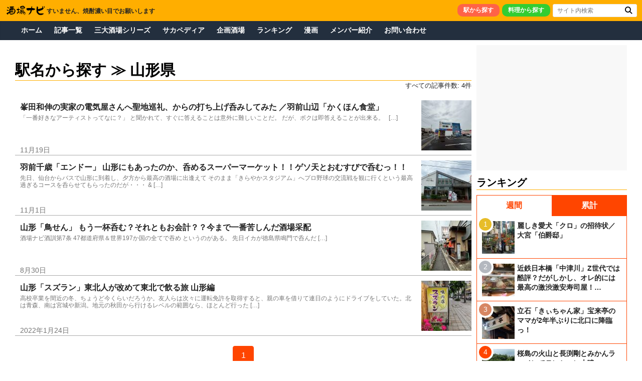

--- FILE ---
content_type: text/html; charset=UTF-8
request_url: https://saka-navi.com/archives/category/%E5%B1%B1%E5%BD%A2%E7%9C%8C
body_size: 23354
content:
<!DOCTYPE html>
<html lang="ja">
<head>
<meta charset="UTF-8" />
<meta name="viewport" content="width=device-width, initial-scale=1">
<link rel="profile" href="http://gmpg.org/xfn/11" />
<link rel="pingback" href="https://saka-navi.com/wp/xmlrpc.php" />
<link rel="icon" href="https://saka-navi.com/favicon-2025.ico" />
<meta name="robots" content="index, follow" />
<meta name="description" content="山形県の記事一覧" />
<title> 山形県で人気の記事 &#8211; 酒場ナビ</title>
    <script>
        var ajaxurl = 'https://saka-navi.com/wp/wp-admin/admin-ajax.php';
    </script>
<link rel="alternate" type="application/rss+xml" title="酒場ナビ &raquo; フィード" href="https://saka-navi.com/feed" />
<link rel="alternate" type="application/rss+xml" title="酒場ナビ &raquo; コメントフィード" href="https://saka-navi.com/comments/feed" />
<link rel="alternate" type="application/rss+xml" title="酒場ナビ &raquo; 山形県 カテゴリーのフィード" href="https://saka-navi.com/archives/category/%e5%b1%b1%e5%bd%a2%e7%9c%8c/feed" />
<link rel='stylesheet' id='enqueue_styles-css'  href='https://saka-navi.com/wp/wp-includes/css/style.min.css?ver=4.9.28' type='text/css' media='all' />
<link rel='stylesheet' id='colormag_style-css'  href='https://saka-navi.com/wp/wp-content/themes/colormag/style.css?ver=4.9.28' type='text/css' media='all' />
<script type='text/javascript' src='//ajax.googleapis.com/ajax/libs/jquery/1.12.4/jquery.min.js?ver=1.12.4'></script>
<script type='text/javascript' src='https://saka-navi.com/wp/wp-content/themes/colormag/js/colormag-custom.min.js?ver=4.9.28'></script>
<link rel='https://api.w.org/' href='https://saka-navi.com/wp-json/' />
        <style>
            @-webkit-keyframes bgslide {
                from {
                    background-position-x: 0;
                }
                to {
                    background-position-x: -200%;
                }
            }

            @keyframes bgslide {
                    from {
                        background-position-x: 0;
                    }
                    to {
                        background-position-x: -200%;
                    }
            }

            .wpp-widget-placeholder {
                margin: 0 auto;
                width: 60px;
                height: 3px;
                background: #dd3737;
                background: -webkit-gradient(linear, left top, right top, from(#dd3737), color-stop(10%, #571313), to(#dd3737));
                background: linear-gradient(90deg, #dd3737 0%, #571313 10%, #dd3737 100%);
                background-size: 200% auto;
                border-radius: 3px;
                -webkit-animation: bgslide 1s infinite linear;
                animation: bgslide 1s infinite linear;
            }
        </style>
        <link rel="icon" href="https://saka-navi.com/wp/wp-content/uploads/2024/12/saka-navi-logo-202412-50x50.png" sizes="32x32" />
<link rel="icon" href="https://saka-navi.com/wp/wp-content/uploads/2024/12/saka-navi-logo-202412.png" sizes="192x192" />
<link rel="apple-touch-icon-precomposed" href="https://saka-navi.com/wp/wp-content/uploads/2024/12/saka-navi-logo-202412.png" />
<meta name="msapplication-TileImage" content="https://saka-navi.com/wp/wp-content/uploads/2024/12/saka-navi-logo-202412.png" />
</head>
<body class="archive category category-1984  wide">
<div id="page" class="hfeed site">
	<header id="masthead" class="site-header clearfix">
		<div id="header-text-nav-container" class="clearfix">
						<div class="news-bar">
				<div class="clearfix">
					<div class="breaking-news">
	<img src="/wp/wp-content/uploads/2021/09/430x110_bk.png" alt="酒場ナビ" style="height: 20px; vertical-align: bottom;">
	<div style="display: inline-block; vertical-align: bottom;">すいません、焼酎濃い目でお願いします</div>
</div>
					<form action="https://saka-navi.com/" method="get" class="clearfix">
<div class="search-wrap">
      <ul class="headerBtn borderRadius10">
	<li><a href="/station" style="background-color: #ff6347;">駅から探す</a></li>
	<li><a href="/dish" style="background-color: #32cd32;">料理から探す</a></li>
   </ul>
      <div style="position: relative; float: left;">
      <input class="s field" name="s" type="text" placeholder="サイト内検索">
      <input class="s button" type="submit" value="&#xf002;">
   </div>
</div>
</form><!-- .searchform -->				</div>
			</div>
								<nav id="site-navigation" class="main-navigation clearfix" role="navigation">
								<div class="inner-wrap clearfix" style="padding: 0 0;">
					<h3 class="menu-toggle"></h3>
					<div class="menu-primary-container"><ul id="menu-desktop_page" class="menu"><li id="menu-item-12670" class="menu-item menu-item-type-custom menu-item-object-custom menu-item-home menu-item-12670"><a href="https://saka-navi.com/">ホーム</a></li>
<li id="menu-item-12671" class="menu-item menu-item-type-post_type menu-item-object-page menu-item-has-children menu-item-12671"><a href="https://saka-navi.com/article_list">記事一覧</a>
<ul class="sub-menu">
	<li id="menu-item-12672" class="menu-item menu-item-type-post_type menu-item-object-page menu-item-12672"><a href="https://saka-navi.com/article_list/standing">立ち飲み（角打ち）</a></li>
	<li id="menu-item-12674" class="menu-item menu-item-type-post_type menu-item-object-page menu-item-12674"><a href="https://saka-navi.com/article_list/morning">朝飲み</a></li>
	<li id="menu-item-12675" class="menu-item menu-item-type-post_type menu-item-object-page menu-item-12675"><a href="https://saka-navi.com/article_list/daytime">昼飲み</a></li>
	<li id="menu-item-34156" class="menu-item menu-item-type-post_type menu-item-object-page menu-item-34156"><a href="https://saka-navi.com/article_list/feature">特集</a></li>
	<li id="menu-item-31582" class="menu-item menu-item-type-post_type menu-item-object-page menu-item-31582"><a href="https://saka-navi.com/article_list/recent_changes">注目の記事</a></li>
</ul>
</li>
<li id="menu-item-12677" class="menu-item menu-item-type-post_type menu-item-object-page menu-item-12677"><a href="https://saka-navi.com/3-major-series">三大酒場シリーズ</a></li>
<li id="menu-item-24678" class="menu-item menu-item-type-post_type menu-item-object-page menu-item-24678"><a href="https://saka-navi.com/sakapedia">サカペディア</a></li>
<li id="menu-item-12686" class="menu-item menu-item-type-post_type menu-item-object-page menu-item-12686"><a href="https://saka-navi.com/planning">企画酒場</a></li>
<li id="menu-item-12698" class="menu-item menu-item-type-post_type menu-item-object-page menu-item-12698"><a href="https://saka-navi.com/ranking">ランキング</a></li>
<li id="menu-item-18138" class="menu-item menu-item-type-post_type menu-item-object-page menu-item-18138"><a href="https://saka-navi.com/sakanavi_monogatari">漫画</a></li>
<li id="menu-item-12696" class="menu-item menu-item-type-post_type menu-item-object-page menu-item-12696"><a href="https://saka-navi.com/member">メンバー紹介</a></li>
<li id="menu-item-12699" class="menu-item menu-item-type-post_type menu-item-object-page menu-item-12699"><a href="https://saka-navi.com/contact">お問い合わせ</a></li>
</ul></div>				</div>
			</nav>
		</div><!-- #header-text-nav-container -->
			</header>
	<div id="main" class="inner-wrap clearfix">
		
	
	<div id="primary">
		<div id="content" class="clearfix">
					<header class="page-header">
							<h1 id="heading01">駅名から探す ≫ 山形県</h1>
											</header><!-- .page-header -->

						<div class="result">すべての記事件数:  4件</div>			<ul class="clearfix">
											
		<li>
		<a href="https://saka-navi.com/archives/83342" title="峯田和伸の実家の電気屋さんへ聖地巡礼、からの打ち上げ呑みしてみた ／羽前山辺「かくほん食堂」">
			<div class="ListBoxwrap" style="height: 120px;">
				<div style="margin: 10px 0 10px 10px;">
					<div style="float: right; height: 100px; width: 100px; margin-left: 10px;">
											<img src="https://saka-navi.com/wp/wp-content/uploads/2025/07/0d232af5f69320f85b75291e60dede3f-100x100.jpg" class="attachment-image-100x100 size-image-100x100 wp-post-image"  />										</div>
					<dl>
						<dt>峯田和伸の実家の電気屋さんへ聖地巡礼、からの打ち上げ呑みしてみた ／羽前山辺「かくほん食堂」</dt>
						<div style="line-height: 1.2em; font-size: 12px;">   「一番好きなアーティストってなに？」  と聞かれて、すぐに答えることは意外に難しいことだ。   だが、ボクは即答えることが出来る。 &nbsp [&hellip;]</div>						<dd style="font-size:14px; position: absolute; left: 10px">11月19日</dd>					</dl>
				</div>
			</div>
		</a>
	</li>

											
		<li>
		<a href="https://saka-navi.com/archives/83234" title="羽前千歳「エンドー」 山形にもあったのか、呑めるスーパーマーケット！！ゲソ天とおむすびで呑むっ！！">
			<div class="ListBoxwrap" style="height: 120px;">
				<div style="margin: 10px 0 10px 10px;">
					<div style="float: right; height: 100px; width: 100px; margin-left: 10px;">
											<img src="https://saka-navi.com/wp/wp-content/uploads/2025/07/cc79b09ee6cc2ea396cfa261e53c9631-100x100.jpg" class="attachment-image-100x100 size-image-100x100 wp-post-image"  />										</div>
					<dl>
						<dt>羽前千歳「エンドー」 山形にもあったのか、呑めるスーパーマーケット！！ゲソ天とおむすびで呑むっ！！</dt>
						<div style="line-height: 1.2em; font-size: 12px;"> 先日、仙台からバスで山形に到着し、夕方から最高の酒場に出逢えて そのまま「きらやかスタジアム」へプロ野球の交流戦を観に行くという最高過ぎるコースを呑らせてもらったのだが・・・   & [&hellip;]</div>						<dd style="font-size:14px; position: absolute; left: 10px">11月1日</dd>					</dl>
				</div>
			</div>
		</a>
	</li>

											
		<li>
		<a href="https://saka-navi.com/archives/83300" title="山形「鳥せん」 もう一杯呑む？それともお会計？？今まで一番苦しんだ酒場采配">
			<div class="ListBoxwrap" style="height: 120px;">
				<div style="margin: 10px 0 10px 10px;">
					<div style="float: right; height: 100px; width: 100px; margin-left: 10px;">
											<img src="https://saka-navi.com/wp/wp-content/uploads/2025/07/3078abb70ecd4223bb923e150a150f44-100x100.jpg" class="attachment-image-100x100 size-image-100x100 wp-post-image"  />										</div>
					<dl>
						<dt>山形「鳥せん」 もう一杯呑む？それともお会計？？今まで一番苦しんだ酒場采配</dt>
						<div style="line-height: 1.2em; font-size: 12px;">  酒場ナビ酒訓第7条 47都道府県＆世界197か国の全てで吞め   というのがある。     先日イカが徳島県鳴門で呑んだ [&hellip;]</div>						<dd style="font-size:14px; position: absolute; left: 10px">8月30日</dd>					</dl>
				</div>
			</div>
		</a>
	</li>

											
		<li>
		<a href="https://saka-navi.com/archives/50981" title="山形「スズラン」東北人が改めて東北で飲る旅 山形編">
			<div class="ListBoxwrap" style="height: 120px;">
				<div style="margin: 10px 0 10px 10px;">
					<div style="float: right; height: 100px; width: 100px; margin-left: 10px;">
											<img src="https://saka-navi.com/wp/wp-content/uploads/2022/01/PXL_20210611_082008578-100x100.jpg" class="attachment-image-100x100 size-image-100x100 wp-post-image"  />										</div>
					<dl>
						<dt>山形「スズラン」東北人が改めて東北で飲る旅 山形編</dt>
						<div style="line-height: 1.2em; font-size: 12px;"> 高校卒業を間近の冬、ちょうど今くらいだろうか。友人らは次々に運転免許を取得すると、親の車を借りて連日のようにドライブをしていた。北は青森、南は宮城や新潟。地元の秋田から行けるレベルの範囲なら、ほとんど行った [&hellip;]</div>						<dd style="font-size:14px; position: absolute; left: 10px">2022年1月24日</dd>					</dl>
				</div>
			</div>
		</a>
	</li>

									
		<div class='wp-pagenavi' role='navigation'>
<span aria-current='page' class='current'>1</span>
</div>
										</ul>

			
		</div><!-- #content -->
	</div><!-- #primary -->

			<div id="secondary">
	<div id="side" class="clearfix">
					<div style="text-align:center;line-height:0">
<ins class="adsbygoogle"
     style="display:inline-block;width:300px;height:250px"
     data-ad-slot="2190974078"></ins>
<script>
(adsbygoogle = window.adsbygoogle || []).push({});
</script>
</div>
<h1 id="widgetHeading" style="margin-top: 10px;">ランキング</h1>
	<div style="border: 1px solid #ff4500; margin: 10px 0;">
		<ul class="tab">
			<li><a href="#tab1">週間</a></li>
			<li><a href="#tab2">累計</a></li>
		</ul>
	<div class="area" id="tab1">
		


<ul class="wpp-list">

			<li>
				<a href="https://saka-navi.com/archives/87261">
					<dl>
						<img src="https://saka-navi.com/wp/wp-content/uploads/wordpress-popular-posts/87261-featured-65x65.jpg" width="65" height="65" alt="" class="wpp-thumbnail wpp_featured wpp_cached_thumb" />
						<dt>麗しき愛犬「クロ」の招待状／大宮「伯爵邸」</dt>
					</dl>
				</a>
			</li>
			

			<li>
				<a href="https://saka-navi.com/archives/77198">
					<dl>
						<img src="https://saka-navi.com/wp/wp-content/uploads/wordpress-popular-posts/77198-featured-65x65.jpg" width="65" height="65" alt="" class="wpp-thumbnail wpp_featured wpp_cached_thumb" />
						<dt>近鉄日本橋「中津川」Z世代では酷評？だがしかし、オレ的には最高の激渋激安寿司屋！…</dt>
					</dl>
				</a>
			</li>
			

			<li>
				<a href="https://saka-navi.com/archives/87316">
					<dl>
						<img src="https://saka-navi.com/wp/wp-content/uploads/wordpress-popular-posts/87316-featured-65x65.jpg" width="65" height="65" alt="" class="wpp-thumbnail wpp_featured wpp_cached_thumb" />
						<dt>立石「きぃちゃん家」宝来亭のママが2年半ぶりに北口に降臨っ！</dt>
					</dl>
				</a>
			</li>
			

			<li>
				<a href="https://saka-navi.com/archives/83815">
					<dl>
						<img src="https://saka-navi.com/wp/wp-content/uploads/wordpress-popular-posts/83815-featured-65x65.jpg" width="65" height="65" alt="" class="wpp-thumbnail wpp_featured wpp_cached_thumb" />
						<dt>桜島の火山と長渕剛とみかんラーメンでテンション大噴火！！！　鹿児島「味処 忠」</dt>
					</dl>
				</a>
			</li>
			

			<li>
				<a href="https://saka-navi.com/archives/87204">
					<dl>
						<img src="https://saka-navi.com/wp/wp-content/uploads/wordpress-popular-posts/87204-featured-65x65.jpg" width="65" height="65" alt="" class="wpp-thumbnail wpp_featured wpp_cached_thumb" />
						<dt>久留米「牟田食堂」酒場ナビ酒訓第16条  日本の全ての市場で呑めっ！</dt>
					</dl>
				</a>
			</li>
			

</ul>
	</div>
	<div class="area" id="tab2">
		


<ul class="wpp-list">

			<li>
				<a href="https://saka-navi.com/archives/77198">
					<dl>
						<img src="https://saka-navi.com/wp/wp-content/uploads/wordpress-popular-posts/77198-featured-65x65.jpg" width="65" height="65" alt="" class="wpp-thumbnail wpp_featured wpp_cached_thumb" />
						<dt>近鉄日本橋「中津川」Z世代では酷評？だがしかし、オレ的には最高の激渋激安寿司屋！…</dt>
					</dl>
				</a>
			</li>
			

			<li>
				<a href="https://saka-navi.com/archives/11646">
					<dl>
						<img src="https://saka-navi.com/wp/wp-content/uploads/wordpress-popular-posts/11646-featured-65x65.jpg" width="65" height="65" alt="" class="wpp-thumbnail wpp_featured wpp_cached_thumb" />
						<dt>月島「岸田屋」初めての東京三大煮込みをあの人に教えてもらった</dt>
					</dl>
				</a>
			</li>
			

			<li>
				<a href="https://saka-navi.com/archives/1086">
					<dl>
						<img src="https://saka-navi.com/wp/wp-content/uploads/wordpress-popular-posts/1086-featured-65x65.png" width="65" height="65" alt="" class="wpp-thumbnail wpp_featured wpp_cached_thumb" />
						<dt>神泉「まん福亭」古アパートの記憶</dt>
					</dl>
				</a>
			</li>
			

			<li>
				<a href="https://saka-navi.com/archives/39347">
					<dl>
						<img src="https://saka-navi.com/wp/wp-content/uploads/wordpress-popular-posts/39347-featured-65x65.jpg" width="65" height="65" alt="" class="wpp-thumbnail wpp_featured wpp_cached_thumb" />
						<dt>塙山キャバレー「めぐみ」魅力度最下位を返上せよ！茨城キャバレーの部</dt>
					</dl>
				</a>
			</li>
			

			<li>
				<a href="https://saka-navi.com/archives/6422">
					<dl>
						<img src="https://saka-navi.com/wp/wp-content/uploads/wordpress-popular-posts/6422-featured-65x65.jpg" width="65" height="65" alt="" class="wpp-thumbnail wpp_featured wpp_cached_thumb" />
						<dt>京都「へんこつ」一見さんが会員制の店に入店する方法。</dt>
					</dl>
				</a>
			</li>
			

</ul>
	</div>
		<div class="themeLink" style="font-weight: bold; text-align: center; padding: 10px;">
			<a href="/ranking" style="color: #ff4500;">もっと見る</a>
		</div>
	</div>

<style>
.termList .searchTerm:before {
content: "\f002";
font-family: FontAwesome;
color: #2b71c8;
font-size: 0.9rem;
padding: 0 6px 0 0;
}
.termList a.term span {
font-size: 80%;
font-weight: normal;
color: #777;
vertical-align: middle;
}
.termList a.term b {
padding: 0 4px;
}
</style>
<h1 id="widgetHeading" style="margin-top: 10px;">話題の検索ワード</h1>
<ul class="termList clearfix" style="margin-top: 10px;">
		<li style="width: 50%;"><a class="term" href="/search/酒場"><span>1.</span><b>酒場</b><span>(38)</span></a></li>
		<li style="width: 50%;"><a class="term" href="/search/カツ"><span>2.</span><b>カツ</b><span>(28)</span></a></li>
		<li style="width: 50%;"><a class="term" href="/search/フライ"><span>3.</span><b>フライ</b><span>(22)</span></a></li>
		<li style="width: 50%;"><a class="term" href="/search/煮込"><span>4.</span><b>煮込</b><span>(21)</span></a></li>
		<li style="width: 50%;"><a class="term" href="/search/デイル"><span>5.</span><b>デイル</b><span>(21)</span></a></li>
		<li style="width: 50%;"><a class="term" href="/search/煮込み"><span>6.</span><b>煮込み</b><span>(18)</span></a></li>
	</ul>
<div class="moreLink"><a href="/search_word">もっと見る ≫</a></div>

<ul class="themeBoxwrap opacity">
	<li class="ad-box" style="background-color: #000;">
		<a href="/coming_soon">
			<h3>12.28 飯塚「池松酒店」他</h3>
			<dl>
				<dt style="position: absolute; top: 50%; -webkit-transform: translateY(-50%); -ms-transform: translateY(-50%); transform: translateY(-50%); width: 100%; text-align: center;"><img src="/wp/wp-content/uploads/2020/03/coming_soon_202003.png" style="width: 240px;"></dt>
			</dl>
		</a>
	</li>
</ul>

<div style="position: relative;">
	<ul class="themeBoxwrap opacity">
		<li style="position: relative; background-image: url('/wp/wp-content/uploads/2018/04/blogmura_bg.jpg'); text-shadow: 2px 2px 4px #000; font-weight: bold;">
			<a href="https://sake.blogmura.com/tokyosake/ranking/in?p_cid=10819384" target="_blank">
				<div class="imgSet">
					<img src="/wp/wp-content/uploads/2018/03/www80_80_nf.gif" width="80">
				</div>
				<dl>
					<div class="metaSet">
						<div>にほんブログ村ランキングに参加中!!</div>
						<dt style="line-height:2.6em;">東京飲み歩きブログ</dt>
					</div>
					<dd>１日１クリックでポイントアップ!!</dd>
				</dl>
			</a>
		</li>
	</ul>
</div>
<div class="ar">
<ins class="adsbygoogle"
     style="display:inline-block;width:300px;height:600px"
     data-ad-slot="7480628074"></ins>
<script>
     (adsbygoogle = window.adsbygoogle || []).push({});
</script>
</div>
<aside id="text-7" class="widget widget_text clearfix">			<div class="textwidget">









</div>
		</aside>			</div>
</div>	
	
	</div><!-- #main,inner-wrap -->

	
	<a href="#masthead" id="scroll-up"><i class="fa fa-angle-up" aria-hidden="true"></i></a>

	<!-- Powered by WPtouch: 4.2.3 --><link rel="stylesheet" href="https://ajax.googleapis.com/ajax/libs/jqueryui/1.10.3/themes/flick/jquery-ui.css"/>
<link rel ="stylesheet" href="https://cdnjs.cloudflare.com/ajax/libs/font-awesome/6.4.2/css/all.min.css">
<!-- Google tag (gtag.js) -->
<script async src="https://www.googletagmanager.com/gtag/js?id=G-8S8YXFS9YC"></script>
<script>
  window.dataLayer = window.dataLayer || [];
  function gtag(){dataLayer.push(arguments);}
  gtag('js', new Date());
  gtag('config', 'G-8S8YXFS9YC');
</script>
<script type='text/javascript'>
/* <![CDATA[ */
var wpcf7 = {"apiSettings":{"root":"https:\/\/saka-navi.com\/wp-json\/contact-form-7\/v1","namespace":"contact-form-7\/v1"}};
/* ]]> */
</script>
<script type='text/javascript' src='https://saka-navi.com/wp/wp-content/plugins/contact-form-7/includes/js/scripts.js?ver=5.1.9'></script>
<script type='application/json' id="wpp-json">
{"sampling_active":0,"sampling_rate":100,"ajax_url":"https:\/\/saka-navi.com\/wp-json\/wordpress-popular-posts\/v1\/popular-posts","ID":0,"token":"2a4a1fe0ec","lang":0,"debug":0}
</script>
<script type='text/javascript' src='https://saka-navi.com/wp/wp-content/plugins/wordpress-popular-posts/assets/js/wpp.min.js?ver=5.3.3'></script>
<script type='text/javascript' src='//saka-navi.com/wp/wp-includes/js/ads.lazyLoad.js'></script>
<script type='text/javascript' src='https://saka-navi.com/wp/wp-content/themes/colormag/js/navigation.min.js?ver=4.9.28'></script>
<script type='text/javascript' src='https://saka-navi.com/wp/wp-content/themes/colormag/js/sticky/jquery.sticky.js?ver=20150309'></script>
<script type='text/javascript' src='https://saka-navi.com/wp/wp-content/themes/colormag/js/sticky/sticky-setting.js?ver=20150309'></script>
<script type='text/javascript' src='https://saka-navi.com/wp/wp-content/themes/colormag/js/fitvids/jquery.fitvids.js?ver=20150311'></script>
<script type='text/javascript' src='https://saka-navi.com/wp/wp-content/themes/colormag/js/fitvids/fitvids-setting.js?ver=20150311'></script>
<script type='text/javascript' src='https://saka-navi.com/wp/wp-content/themes/colormag/js/post-format.js?ver=20150422'></script>
<script type='text/javascript' src='https://saka-navi.com/wp/wp-includes/js/wp-embed.min.js?ver=4.9.28'></script>

</div><!-- #page -->

</body>

<footer id="colophon" class="clearfix">
				<div class="footer-socket-wrapper clearfix">
		<div class="inner-wrap">
			<div class="footer-socket-area clearfix">
				<div class="footer-socket-left-section">酒場ナビは二十歳になってから</div>
				<div class="footer-socket-right-section">Copyright © 2016 酒場ナビ All rights reserved.</div>
			</div>
		</div>
	</div>
</footer>

</html>

--- FILE ---
content_type: text/css
request_url: https://saka-navi.com/wp/wp-includes/css/style.min.css?ver=4.9.28
body_size: 8899
content:
[class*=" g-"],[class^=g-]{font-family:glyphs!important;speak:none;font-style:normal;font-weight:400;font-variant:normal;text-transform:none;line-height:1;-webkit-font-smoothing:antialiased;-moz-osx-font-smoothing:grayscale}.g-line:before{content:"\e900";color:#fff}.authorInfo{position:relative;border-bottom:1px solid #f2f2f2;padding:0 10px 10px}.authorInfo>div:nth-child(2),.authorInfo>div:nth-child(3){display:table-cell}.authorInfo>div:nth-child(2)>img{max-width:none;margin:0}.authorInfo>div:nth-child(3){width:100%;font-size:12px;vertical-align:top}.authorInfo .ajax-iine{margin-left:10px}.authorSns{position:absolute;bottom:8px;right:10px;font-size:14px}.authorSns i{font-size:38px;vertical-align:middle;margin-left:5px}.authorSns a{display:inline-block;vertical-align:middle}.authorCat{line-height:1.2;width:68%;float:right;text-align:right}@media screen and (max-width:420px){.authorInfo{font-size:90%}.authorCat{line-height:unset;width:100%;float:none;text-align:right!important;padding:10px 0}}.gradient_in{background:-webkit-gradient(linear,left bottom,left top,from(#000),to(#fff));margin:0 -10px 0;padding:20px 0}@media screen and (max-width:420px){.gradient_in{margin:0 -10px -16px}}.gradient_out{background:-webkit-gradient(linear,left top,left bottom,from(#000),to(#fff));margin:-16px -10px 0;padding:20px 0}.borderRadius05,.borderRadius05 a{border-radius:5px;-webkit-border-radius:5px;-moz-border-radius:5px}.borderRadius10,.borderRadius10 a{border-radius:10px;-webkit-border-radius:10px;-moz-border-radius:10px}.borderRadius05 a,.borderRadius10 a{text-decoration:none}.clearfix{clear:both}.clearfix:after{visibility:hidden;display:block;font-size:0;content:" ";clear:both;height:0}.tab{font-weight:700;background-color:#ff4500;display:table;table-layout:fixed;text-align:center;width:100%}.tab li{border-right:1px solid #fff;display:table-cell;vertical-align:middle}.tab li:last-child{border-right:0}.tab li a{color:#fff;display:block;text-decoration:none;padding:10px 0}.tab li.active a{border-bottom-style:none;background:#fff;color:#ff4500}.area{display:none}.wpp-list{counter-reset:ranking;list-style-type:none}.wpp-list li{position:relative;height:85px!important;overflow:hidden;font-size:14px;line-height:1.2em;border-bottom:solid 1px #ff4500;box-sizing:border-box}.wpp-list a::before{counter-increment:ranking;content:counter(ranking);position:absolute;top:0;left:0;text-align:center;width:1.5em;height:1.5em;line-height:1.5em;color:#fff;border-radius:50%;border:4px solid #fff;background-color:#ff4500;padding:2px}ul.wpp-list>li:nth-child(1)>a:not(.searchTerm):before{background-color:#e7bd29}ul.wpp-list>li:nth-child(2)>a:not(.searchTerm):before{background-color:#b4b8bf}ul.wpp-list>li:nth-child(3)>a:not(.searchTerm):before{background-color:#d78663}@media screen and (max-width:420px){.wpp-thumbnail{margin:10px}.wpp-list dt{left:85px!important;width:calc(100% - 95px)!important}}#donation{display:none}div.wpcf7{margin:0;padding:0}div.wpcf7 .screen-reader-response{position:absolute;overflow:hidden;clip:rect(1px,1px,1px,1px);height:1px;width:1px;margin:0;padding:0;border:0}div.wpcf7-mail-sent-ok{border:2px solid #398f14}div.wpcf7-mail-sent-ng{border:2px solid red}div.wpcf7-spam-blocked{border:2px solid orange}div.wpcf7-validation-errors{border:2px solid #f7e700}.wpcf7-form-control-wrap{position:relative}span.wpcf7-not-valid-tip{color:red;font-size:1em;display:block;margin-top:10px}.use-floating-validation-tip span.wpcf7-not-valid-tip{position:absolute;top:20%;left:20%;z-index:100;border:1px solid red;background:#fff;padding:.2em .8em}span.wpcf7-list-item{display:inline-block;margin:0 0 0 1em}span.wpcf7-list-item-label::after,span.wpcf7-list-item-label::before{content:" "}.wpcf7-display-none{display:none}div.wpcf7 .ajax-loader{visibility:hidden;display:inline-block;background-image:url(/wp/wp-content/plugins/contact-form-7/images/ajax-loader.gif);width:16px;height:16px;border:none;padding:0;margin:0 0 0 4px;vertical-align:middle}div.wpcf7 .ajax-loader.is-active{visibility:visible}div.wpcf7 div.ajax-error{display:none}div.wpcf7 .placeheld{color:#888}div.wpcf7 .wpcf7-recaptcha iframe{margin-bottom:0}div.wpcf7 input[type=file]{cursor:pointer}div.wpcf7 input[type=file]:disabled{cursor:default}#frb-inline{border:5px solid #900;-webkit-transition:all .2s ease-in-out;-moz-transition:all .2s ease-in-out;-o-transition:all .2s ease-in-out;-ms-transition:all .2s ease-in-out;transition:all .2s ease-in-out;margin:10px auto}.frb-inline-topbar{width:100%;text-align:center;background-color:#900;color:#fff;display:inline-block;box-sizing:border-box;font-weight:bold;font-size:16px;margin-top:-5px;padding:10px}.frb-inline-main{padding:14px 16px 16px}.frb-inline-message{font-size:16px;line-height:1.5625;display:block;margin-bottom:10px}.frb-inline-message .frb-icon-info{margin-bottom:-2px;margin-right:2px}.frb-legend{margin:0;padding:0;width:100%;text-align:center;font-size:14px;line-height:1.2142857143;color:#54595d;font-weight:400;text-transform:none}#frb-close{text-align:right;color:#777;font-size:14px;cursor:pointer;margin-right:10px}legend{cursor:pointer}legend:hover{text-decoration:underline}.frb-upsell-ty{font-size:100%;border-radius:1.5em;background-color:#ffc9c9;color:#ad0000;text-align:center;padding:1em;margin:2em 1em!important}@media screen and (max-width:420px){#frb-inline p{margin:10px 0}#frb-inline{margin:10px}#frb-close:before{content:"閉じる "}#frb-close{text-align:center;margin-right:0}.wpcf7 input[type=checkbox],.wpcf7 input[type=date]{width:auto}.wpcf7 input,.wpcf7 textarea{margin-top:5px}input[type="submit"]{margin-top:0}}.bannerInstagram{position:relative;background:-webkit-linear-gradient(135deg,#427eff 0%,#f13f79 70%) no-repeat;background:linear-gradient(135deg,#427eff 0%,#f13f79 70%) no-repeat}.bannerInstagram:before{content:'';position:absolute;top:0;left:0;width:100%;height:100%;background:-webkit-linear-gradient(15deg,#ffdb2c,rgb(249,118,76) 25%,rgba(255,77,64,0) 50%) no-repeat;background:linear-gradient(15deg,#ffdb2c,rgb(249,118,76) 25%,rgba(255,77,64,0) 50%) no-repeat}.ad-box{position:relative;border-top:4px solid red;height:90px;box-sizing:border-box}.ad-box h3{position:absolute;left:0;top:-2px;height:18px;max-width:260px;white-space:nowrap;overflow:hidden;text-overflow:ellipsis;text-align:left;line-height:1.4;font-size:12px;color:#fff;text-shadow:0 -1px 1px rgba(235,110,0,.8);background:url(/wp/wp-content/uploads/2018/11/ad_title_bg.png) no-repeat right top;-webkit-background-size:120px 18px;background-size:300px 18px;margin:0;padding:0;padding-left:.5em;padding-right:2.8em}.skew{animation:skew 3s infinite}@keyframes skew{0%,33%{transform:none}33.3%{transform:scale(1.6,1.6)skewX(30deg)}33.6%{transform:skewX(-30deg)}33.9%,66%{transform:none}66.3%{transform:skewX(5deg)}66.6%{transform:skewX(-5deg)}66.9%,77%{transform:none}77.3%{transform:skewX(15deg)}77.6%{transform:skewX(-15deg)}77.9%{transform:none}}.linear-gradient{background:-moz-linear-gradient(bottom,#000,transparent);background:-webkit-linear-gradient(bottom,#000,transparent);background:linear-gradient(bottom,#000,transparent);position:absolute;right:0;bottom:0;left:0;color:#fff;text-shadow:2px 2px 4px #000;padding:5px 10px}@media screen and (max-width:420px){.linear-gradient,li:nth-child(2)>a>div.linear-gradient{padding:10px}.linear-gradient{line-height:1.2em;font-size:14px;color:#fff;padding:20px}}.amazonAds{text-align:center;background-color:#afeeee;margin-top:10px}.amazonAds label{display:block;font-weight:700;font-size:.7em;padding:10px}@media screen and (max-width:420px){.amazonAds label{display:block;font-weight:700;font-size:.8em}}.rstdtl-data-info__attention{line-height:1.4em;color:red;border:solid 1px red;box-sizing:border-box;padding:10px;margin:10px 0}
.blinking {
-webkit-animation:blink 1.5s ease-in-out infinite alternate;
-moz-animation:blink 1.5s ease-in-out infinite alternate;
animation:blink 1.5s ease-in-out infinite alternate;
}
@-webkit-keyframes blink {
0% {opacity:0;}
100% {opacity:1;}
}
@-moz-keyframes blink {
0% {opacity:0;}
100% {opacity:1;}
}
@keyframes blink {
0% {opacity:0;}
100% {opacity:1;}
}
.fa-eye, .fa-check-circle, .fa-pen {
margin-right: 2px;
}
.fa-twitter {
color: #55acee;
}
.fa-x-twitter {
color: #000;
}
.fa-instagram {
background: linear-gradient(to right,
rgba(247, 207, 0, 0.7),
rgba(246, 37, 2, 0.7) 45%,
rgba(182, 47, 82, 0.7) 75%,
rgba(113, 58, 166, 0.7));
background: -webkit-linear-gradient(to right,
rgba(247, 207, 0, 0.7),
rgba(246, 37, 2, 0.7) 45%,
rgba(182, 47, 82, 0.7) 75%,
rgba(113, 58, 166, 0.7));
-webkit-background-clip: text;
-webkit-text-fill-color: transparent;
}
.fa-threads {
color: #000000;
}
.fa-tiktok {
color: #000000;
}
.fa-facebook {
color: #1877f2;
}
.fa-line {
color: #00c300!important;
}
.size-image-65x65 {
width: 65px;
height: 65px;
object-fit: cover;
object-position: center center;
}
.size-味論サイズ {
width: 480px!important;
height: 640px!important;
}

--- FILE ---
content_type: text/css
request_url: https://saka-navi.com/wp/wp-content/themes/colormag/style.css?ver=4.9.28
body_size: 43469
content:
/* =Reset
-------------------------------------------------------------- */
html, body, div, span, applet, object, iframe,
p, blockquote, pre,
a, abbr, acronym, address, big, cite, code,
del, dfn, em, font, ins, kbd, q, s, samp,
small, strike, strong, sub, sup, tt, var,
ol, ul, li,
fieldset, form, label, legend,
table, caption, tbody, tfoot, thead, tr, th, td {
border: 0;
font: inherit;
font-size: 100%;
font-family: Meiryo, "メイリオ", sans-serif;
font-style: inherit;
font-weight: inherit;
margin: 0;
outline: 0;
padding: 0;
vertical-align: baseline;
}
dl, dt, dd {
margin: 0;
padding: 0;
}
html {
overflow-y: scroll;
-webkit-text-size-adjust: 100%;
-ms-text-size-adjust: 100%;
}
article, aside, details, figcaption, figure, footer, header, main, nav, section {
display: block;
}
ol, ul {
list-style: none;
}
.default_form ul {
line-height: 1.4em;
margin-left: 2em;
}
.default_form ol {
line-height: 1.4em;
margin-left: 2em;
}
.default_form li {
margin-bottom: 0.4em;
}
#content ul {
margin-bottom: 0;
}
#content ul.notice {
line-height: 1.4em;
list-style: none;
font-size: 10pt;
margin-left: 1.2em;
}
#content ul.notice li:before {
content: "※";
margin-right: 0.2em;
margin-left: -1.2em;
}
table {
border-collapse: collapse;
border-spacing: 0;
width: 100%;
}
th {
font-weight: bold;
}
th, td {
border: 1px solid #aaa;
}
.shopInfo th, .shopInfo td {
border: 0;
}
caption, th, td {
text-align: left;
}
a:focus {
outline: none
}
a:hover,
a:active {
outline: 0;
}
a img {
border: 0;
}
embed, iframe, object {
max-width: 100%;
vertical-align:bottom;
}

/* =GLOBAL
----------------------------------------------- */
body,
button,
input,
select,
textarea {
color: #232323;
font-size: 16px;
word-wrap: break-word;
}
body {
background-color: #fff;
}
/* Headings */
h1,h2,h3,h4,h5,h6{ line-height: 1.2; margin: 0; overflow: hidden; padding-top: 0.17em; padding-bottom: 0.17em; }
h1 { font-size: 188% }
h2 { font-size: 150% }
h3 { font-size: 128% }
h4 { font-size: 116% }
h5 { font-size: 108% }
h6 { font-size: 100% }
h1,h2{ margin:0; padding:0 }
hr {
border-color: #999;
border-style: solid none;
border-width: 1px 0 0;
height: 0;
margin: 0;
}
h1#heading01 {
margin-top: 1em;
}
#widgetHeading, #heading01 {
line-height: 1.2;
font-size: 128%;
color: #000;
font-weight: bold;
border-bottom: 1px solid #ffae00;
text-align: left;
padding: 2px 0;
}
#heading01 { font-size: 188% }
.description {
float: left;
font-size: 12px;
margin-top: 2px;
margin-bottom: 10px;
}
.result {
float: right;
font-size: 0.8em;
text-align: right;
margin-top: 2px;
margin-bottom: 10px;
}

/* =TEXT ELEMENTS
----------------------------------------------- */
p {
line-height: 1.6;
margin-bottom: 16px;
font-size: 16px;
}
strong {
font-weight: bold;
}
ruby {
font-family: Arial;
}
pre {
background-color: #fff;
margin-bottom: 20px;
overflow: auto;
padding: 20px;
border: 1px solid #EAEAEA;
}
pre, code, kbd, var, samp, tt {
font-size: 14px;
line-height: 1.4;
white-space: pre-wrap;
}
abbr, acronym, dfn {
border-bottom: 1px dotted #777777;
cursor: help;
}
address {
display: block;
margin: 0 0 15px;
}
ins {
background: #F8F8F8;
}
table {
margin: 0;
width: 100%;
}

/* =SUPERCRIPT AND SUBSCRIPT
----------------------------------------------- */
sup, sub {
font-size: 12px;
height: 0;
line-height: 1;
position: relative;
vertical-align: baseline;
}
sup {
bottom: 1ex;
}
sub {
top: .5ex;
}
dt {
font-weight: bold;
}
ol {
list-style: decimal;
}

/* =BLOCKQUOTE
----------------------------------------------- */
blockquote{
width: 90%;
border-radius: 10px;
-webkit-border-radius: 10px;
-moz-border-radius: 10px;
padding:3em 1em 2em;
position:relative;
}
blockquote:before{
content:"“";
font-size:400%;
line-height:1em;
font-family:"ＭＳ Ｐゴシック",sans-serif;
color:#999;
position:absolute;
left:10px;
top:10px;
}
blockquote:after{
content:"”";
font-size:400%;
line-height:0em;
font-family:"ＭＳ Ｐゴシック",sans-serif;
color:#999;
position:absolute;
right:10px;
bottom:10px;
}
#content blockquote {
background: #f2f2f2;
}
.tiktok-embed {
background: #fff!important;
}
blockquote.tiktok-embed:before, blockquote.tiktok-embed:after {
content: ""!important;
}

/* =BALLOON
----------------------------------------------- */
.balloon {
width: 100%;
margin: 10px 0;
overflow: hidden;
}
.balloon .faceicon {
float: left;
margin-right: -50px;
width: 90px;
}
.balloon .faceicon img{
width: 100%;
height: auto;
border-radius: 50%;
}
.balloon .chatting {
width: 100%;
text-align: left;
}
.says {
display: inline-block;
position: relative; 
border-radius: 12px;
background: #e6e6fa;
width: 70%;
box-shadow: 2px 2px 4px;
margin: 20px 0 20px 70px;
padding: 20px;
}
@media screen and (max-width: 600px) {
	.balloon .faceicon img{
	width: 50%;
	height: auto;
	border-radius: 50%;
	}
	.says {
	display: inline-block;
	position: relative; 
	margin: 0 0 0 50px;
	padding: 10px;
	border-radius: 12px;
	background: #e6e6fa;
	width: 78%;
	}
}
.says:after {
content: "";
display: inline-block;
position: absolute;
top: 3px; 
left: -19px;
border: 8px solid transparent;
border-right: 18px solid #e6e6fa;
-ms-transform: rotate(35deg);
-webkit-transform: rotate(35deg);
transform: rotate(35deg);
}
.says p {
margin: 0;
padding: 0;
}
.line {
margin: 30px 0;
}
.lineComment {
display: inline-block;
position: relative; 
color: #000;
border-radius: 12px;
background: #f2f2f2;
width: 75%;
box-shadow: 2px 2px 4px;
margin: 20px 0 20px 20px;
padding: 20px;
}
.lineComment:after {
content: "";
display: inline-block;
position: absolute;
top: 3px; 
left: -19px;
border: 8px solid transparent;
border-right: 18px solid #f2f2f2;
-ms-transform: rotate(35deg);
-webkit-transform: rotate(35deg);
transform: rotate(35deg);
}

/* =FORMS
----------------------------------------------- */
input, textarea {
-webkit-border-radius: 0px;
}
input[type="text"],
input[type="email"],
input[type="search"],
input[type="password"],
textarea {
-moz-appearance: none !important;
-webkit-appearance: none !important;
appearance: none !important;
}
input[type="text"],
input[type="email"],
input[type="password"],
textarea {
display: block;
padding: 1%;
border: 1px solid #EAEAEA;
line-height: 20px;
width: 95%;
margin: 0;
background-color: #F8F8F8;
-webkit-border-radius: 3px;
-moz-border-radius: 3px;
border-radius: 3px;
}
input[type="text"]:focus,
input[type="email"]:focus,
input[type="search"]:focus,
input[type="password"]:focus,
textarea:focus {
border: 1px solid #EAEAEA;
}
input.s {
padding: 0 0 1px 10px;
color: #777777;
background-color: #FFFFFF;
margin: 0;
border: 1px solid #EAEAEA;
}
input.s:focus {
padding-left: 10px;
border-color: #EAEAEA;
text-indent: 0;
}
.colormag-button,
input[type="reset"],
input[type="button"],
input[type="submit"],
button {
background-color: #ffae00;
border: 0px;
transition: background-color 0.3s linear 0s;
-webkit-border-radius: 3px;
-moz-border-radius: 3px;
border-radius:3px;
-moz-appearance: none !important;
-webkit-appearance: none !important;
appearance: none !important;
cursor: pointer;
display:inline-block;
color: #FFFFFF;
}
.search-wrap {
float: right;
margin: 8px 10px 8px 0;
}
#search-form input[type="submit"] {
border-radius: 0;
margin-left: -8px;
margin-bottom: 0;
padding: 6px 10px 5px;
font-size: 18px;
}
input.s.field {
display: inline-block;
width: 150px;
font-size: 12px;
padding: 2px 8px;
}
input.s.button {
position: absolute;
right: 4px;
line-height: 1;
font-family: FontAwesome;
color: #000;
background-color: rgba(0,0,0,0)!important;
font-size: 0.9rem;
box-shadow: none;
padding: 6px;
}
.slick-slide {
margin: 0 5px;
}
.slick-slide img {
width: 100%;
height: auto;
}
.slick-prev, .slick-next {
z-index: 1;
}
.slick-prev:before, .slick-next:before {
color: #000;
}
.slick-slide {
transition: all ease-in-out .3s;
opacity: .2;
}
.slick-active {
opacity: 1;
}
.slick-current {
opacity: 1;
}
.thumb .slick-slide {
cursor: pointer;
}
.thumb .slick-slide:hover {
opacity: .7;
}
.slick-prev, .slick-next {
width: unset!important;
height: unset!important;
}
.slick-prev:before, .slick-next:before {
font-size: 40px!important;
color: #555!important;
}
.slick-prev {
left: -20px!important;
}
.slick-next {
right: -20px!important;
}
g-inner-card {
position: relative;
width: auto;
border: 1px solid #dfe1e5;
border-radius: 8px;
}
g-inner-card > a {
min-height: 360px!important;
display: block;
}
.regular_3 img {
width: 100%;
}
.regular_3 dl {
padding: 16px 16px 40px 16px;
}
.regular_3 dt {
color: #232323;
font-size: 14px!important;
line-height: 18px;
padding-bottom: 8px;
}
.regular_3 dd, .regular_3 time {
color: #757575;
font-size: 0.8em;
}
.regular_3 time {
position: absolute;
bottom: 16px;
}
.colormag-button:hover,
input[type="reset"]:hover,
input[type="button"]:hover,
input[type="submit"]:hover,
button:hover {
background-color: #ff4500;
}
input[type="reset"]:active,
input[type="button"]:active,
input[type="submit"]:active {
-webkit-box-shadow: inset 0 0 10px rgba(0, 0, 0, 0.3);
-moz-box-shadow: inset 0 0 10px rgba(0, 0, 0, 0.3);
box-shadow: inset 0 0 10px rgba(0, 0, 0, 0.3);
}

/* =LINKS
----------------------------------------------- */
a {
text-decoration: none;
}
a:focus, a:active, a:hover {
text-decoration: none;
}
.themeLink a:hover {
text-decoration: underline;
}
.moreLink:hover {
text-decoration: underline;
}
.themeLink a {
color: #0066CC;
}
.moreLink {
clear: both;
text-align: right;
padding-top: 10px;
padding-right: 10px;
}
.moreLink a {
color: #0066CC;
}
.topLink, .topLink a {
line-height: 1.4em;
color: #fff;
}
ul.topLink {
-moz-border-radius: 5px; -webkit-border-radius: 2px; border-radius: 2px;
background-color: #4285f4; text-align: center; margin-bottom: 10px; padding: 10px;
}
ul.topLink.themeLink li {
display: inline-block;
font-size: 0.8em;
}
ul.topLink.themeLink li b {
font-size: 1.2em;
vertical-align: middle;
padding: 0 4px;
}

/* =IMAGES
----------------------------------------------- */
figure {
margin: 0;
text-align: center;
}
img {
vertical-align:top;
margin-bottom: 0;
width: 100%;
height: auto;
}
.breaking-news img, .wpp-list img {
width: unset;
}
.ListBoxwrap > a > img {
width: 100%;
max-height: calc(100% / 1.7);
object-fit: cover;
vertical-align:top;
margin-bottom: 0;
}
.themeLink img {
width: 100%;
}
.entry-content img, .comment-content img, .widget img {
max-width: 100%; /* Fluid images for posts, comments, and widgets */
}
img[class*="align"],
img[class*="wp-image-"],
img[class*="attachment-"] {
height: 100%;
width: 100%;
object-fit: cover;
}
img.size-full, img.size-large {
max-width: 100%;
height: auto;
}
.entry-content img.wp-smiley {
border: none;
margin-bottom: 0;
margin-top: 0;
padding: 0;
}
img.alignleft, img.alignright, img.aligncenter {
margin-bottom: 1.625em;
}
img#wpstats {
display: none;
}
.mainThumb {
position: absolute;
left: 50%;
width: 414px;
margin-left: -207px;
}
.mainThumb img {
margin: 0;
}
.featured {
position: absolute; top: 10px; left: 10px; display: inline-block; line-height: 54px; width: 50px; height: 50px; font-size: 18px; color: #fff; background-color: #ff0000; border-radius: 50%; text-align: center; box-shadow: 2px 2px 4px #000; font-weight: bold;
}
.linear-gradient > h2 > div { font-size: 1.4em; }
.circle-box img {
position: absolute; top: 10px; left: 5px;
height: 80px;
width: 80px;
text-align: center;
border-radius: 50%;
-webkit-border-radius: 50%;
-moz-border-radius: 50%;
box-shadow: 3px 3px 3px rgba(0,0,0,0.4);
z-index: 1;
}
.circle-box-min { display: inline-block; min-width: 36px; vertical-align: top; margin: 14px 0 10px 10px; }
.circle-box-min img {
height: 26px;
width: 26px;
text-align: center;
vertical-align: middle;
border-radius: 50%;
-webkit-border-radius: 50%;
-moz-border-radius: 50%;
margin-right: 5px;
z-index: 1;
}
.circle-box-author {
position: absolute;
bottom: 5px;
left: 10px;
}
.balloon1{
position: relative;
width: 50px;
height: 20px;
line-height: 20px;
border-radius: 20%;
text-align: center;
color: #ffffff;
font-size: 12px;
font-weight: bold;
background-color: #ff0000;
padding: 2px 2px 0;
z-index: 1;
}
.balloon1::before{
content: '';
position: absolute;
width: 0;
height: 0;
left: -5px;
bottom: -5px;
border-right: 35px solid #ff0000;
border-top: 5px solid transparent;
border-bottom: 5px solid transparent;
transform: rotate(-25deg);
z-index: -1;
}

/* =BUTTON
----------------------------------------------- */
.themeBtn li {
display: inline-block;
}
.themeBtn {
margin: 10px auto;
}
.themeBtn a {
display: inline-block;
width: 100%;
color: #fff;
font-weight: bold;
text-align: center;
background-color: #ffae00;
-moz-border-radius: 2px;
-webkit-border-radius: 2px;
border-radius: 2px;
padding: 10px 0;
}
.themeBtn>a:hover {
text-decoration: none !important;
}
.themeBtn:hover {
filter:alpha(opacity=80);
opacity:0.8;
}
.authorInfo>div:nth-child(2) > img {
width: 80px;
}

/* =OPACITY
----------------------------------------------- */
.opacity:hover {
filter:alpha(opacity=80);
opacity:0.8;
}

/* =ALIGNMENT
----------------------------------------------- */
.alignleft {
display: inline;
float: left;
margin-right: 10px;
}
.alignright {
display: inline;
float: right;
margin-left: 10px;
}
.aligncenter {
clear: both;
display: block;
margin-left: auto;
margin-right: auto;
}

/*****************************************************************/

/* =BODY
----------------------------------------------- */
body {
background-size: cover;
}
#page {
max-width: 1220px;
margin: 0 auto;
}
.wide {
padding-top: 0;
padding-bottom: 0;
}
.wide #page {
max-width: 100%;
}
.inner-wrap {
margin: 0 auto;
max-width: 1220px;
}
.inner-wrapWide {
margin: 0 10px;
max-width: 100%;
}

/* =HEADER
----------------------------------------------- */
#masthead {
}
.header-image img {
width: 100%;
height: auto;
}
#header-meta {
background-color: #ffffff;
}
#header-text-nav-container {
background-color: #FFFFFF;
}
#header-text-nav-wrap {
}
#header-left-section {
float: left;
}
#header-logo-image {
float: left;
padding-right: 20px;
}
#header-logo-image img {
margin-bottom: 0;
}
#header-text {
float: left;
padding-right: 20px;
}
#site-title {
padding-bottom: 0;
line-height: 1.2;
}
#site-title a {
color: #444444;
font-size: 46px;
}
#site-description {
line-height: 24px;
font-size: 16px;
color: #666666;
padding-bottom: 0px;
}
.breaking-news {
position: absolute; top: 50%; -webkit-transform: translateY(-50%); -ms-transform: translateY(-50%); transform: translateY(-50%);
left: 1em;
font-size: 12px;
font-weight: bold;
}
@media screen and (max-width: 600px) {
.breaking-news {
display: none;
}
}
#header-right-section {
float: left;
}
#header-right-section .widget {
text-align: left;
color: #232323;
font-size: 13px;
}
#header-right-section .widget .widget-title {
padding-bottom: 0;
font-size: 13px;
line-height: 1.2;
padding-bottom: 5px;
}
.header-image {
background-color: #000;
text-align: center;
padding: 0;
}
.entry-header {
margin-bottom: 10px;
}
.headline-news-link { color: #0000ff; font-weight: bold; background: #fff; border: 1px solid #0000ff; border-radius: 10px; padding: 4px 6px; }
@media screen and (max-width:800px) {
.headline-news-link { display: none; }
}
.headerBtn{float:left}.headerBtn li{float:left;margin-right:5px}.headerBtn li:hover{filter:alpha(opacity=80);opacity:0.8}.headerBtn a{color:#ffffff;display:inline-block;float:none;font-size:12px;font-weight:600;padding:4px 12px;}.headerBtn a:hover{text-decoration: none;}

/* =NAVIGATION
----------------------------------------------- */
nav li > ul,
nav li > ol {
margin: 0;
list-style: none;
}
#site-navigation {
box-shadow: 0 0 2px rgba(0, 0, 0, 0.1) inset;
position: relative;
background-color: #232f3e;
z-index: 20000;
}
#site-navigation .inner-wrap {
position: relative;
}
.home-icon {
float: left;
}
.home-icon .fa {
color: #ffffff;
font-size: 27px;
}
.home-icon.front_page_on {
background-color: #ffae00;
}
.main-navigation .home-icon a {
padding: 7px 10px 6px;
}
.main-small-navigation .home-icon a {
padding: 7px 10px;
}
.main-navigation {
width: 100%;
background-color: #232323;
text-align: center;
}
.main-navigation li {
float: left;
position: relative;
font-weight: 300;
}
.main-navigation a {
color: #ffffff;
display: block;
float: none;
font-size: 14px;
font-weight: 600;
padding: 10px 12px;
text-transform: uppercase;
}
.main-navigation li.default-menu,
li.default-menu {
display: none;
}
.main-navigation a:hover,
.main-navigation ul li.current-menu-item a,
.main-navigation ul li.current_page_ancestor a,
.main-navigation ul li.current-menu-ancestor a,
.main-navigation ul li.current_page_item a,
.main-navigation ul li:hover > a {
}
.main-navigation a:hover,
.main-navigation ul li.current-menu-item a,
.main-navigation ul li.current-menu-item a:after,
.main-navigation ul li.current_page_ancestor a,
.main-navigation ul li.current-menu-ancestor a,
.main-navigation ul li.current_page_item a,
.main-navigation ul li:hover > a,
.main-navigation li.menu-item-has-children:hover > a:after {
color: #ffffff;
}
.main-navigation a:hover,
.main-navigation ul li.current-menu-item > a,
.main-navigation ul li.current_page_ancestor > a,
.main-navigation ul li.current-menu-ancestor > a,
.main-navigation ul li.current_page_item > a,
.main-navigation ul li:hover > a {
background-color: #ffae00;
}
.main-navigation li.menu-item-has-children > a:after,
.main-navigation li li.menu-item-has-children > a:after,
.main-navigation li.page_item_has_children > a:after,
.main-navigation li li.page_item_has_children > a:after {
font-style: normal;
font-weight: normal;
text-decoration: inherit;
color: #ffffff;
font-size: 14px;
padding-left: 6px;
}

/* =DROP DOWN
----------------------------------------------- */
.main-navigation .sub-menu,
.main-navigation .children {
background-color: #232f3e;
}
.main-navigation ul li ul,
.main-navigation ul li:hover ul ul,
.main-navigation ul ul li:hover ul ul,
.main-navigation ul ul ul li:hover ul ul,
.main-navigation ul ul ul ul li:hover ul ul {
display:none;
z-index: 100;
}
.main-navigation ul li:hover ul,
.main-navigation ul ul li:hover ul,
.main-navigation ul ul ul li:hover ul,
.main-navigation ul ul ul ul li:hover ul,
.main-navigation ul ul ul ul ul li:hover ul {
display:block;
}
.main-navigation ul li ul {
position: absolute;
width: 200px;
top: auto; /* 40px */
}
.main-navigation ul li ul li {
float: none;
}
.main-navigation ul li ul li a {
border-top: none;
}
.main-navigation ul li ul li a,
.main-navigation ul li.current-menu-item ul li a,
.main-navigation ul li ul li.current-menu-item a,
.main-navigation ul li.current_page_ancestor ul li a,
.main-navigation ul li.current-menu-ancestor ul li a,
.main-navigation ul li.current_page_item ul li a {
float: none;
font-size: 14px;
height: 100%;
padding: 10px 15px;
color: #ffffff;
width: 170px;
text-align: left;
text-transform: none;
}
.main-navigation ul li ul li a:hover,
.main-navigation ul li ul li:hover > a,
.main-navigation ul li.current-menu-item ul li a:hover {
color: #FFFFFF;
background-color: #ffae00;
}
.main-navigation ul li ul li ul {
left: 200px;
top: 0;
}
.main-navigation select {
display: none;
}

/* =RESPONSIVE MENU
----------------------------------------------- */
.menu-toggle, .top-menu-toggle {
display: none;
cursor: pointer;
}
.site-header .menu-toggle {
color: #ffffff;
margin: 0;
text-align: center;
height: 41px;
margin: 0;
padding: 0;
}
.site-header .menu-toggle:hover {
background-color: #ffae00;
}
.site-header .menu-toggle:before {
content: "\f0c9";
font-family: FontAwesome;
font-style: normal;
font-weight: normal;
display: block;
text-decoration: inherit;
color: #ffffff;
padding: 8px 12px;

}
.main-small-navigation {
float: none;
}
.main-small-navigation .menu-primary-container,
.main-small-navigation .nav-menu {
padding-top: 41px;
padding-bottom: 10px;
}
.main-small-navigation ul {
margin: 0;
list-style: none;
}
.main-small-navigation a {
display: block;
font-size: 14px;
color: #333333;
padding: 10px;
text-decoration: none;
text-transform: uppercase;
}
.main-small-navigation .random-post a {
padding: 8px 12px;
border-bottom: none;
}
.main-small-navigation li {
background-color: #f2f2f2;
}
.main-small-navigation li a:hover {
background-color: #ffae00;
color: #FFFFFF;
}
.main-small-navigation ul ul a {
padding-left: 45px;
text-transform: none;
}
.main-small-navigation ul ul ul a {
padding-left: 90px;
}
.main-small-navigation .current_page_item > a,
.main-small-navigation .current-menu-item > a {
background: #ffae00;
color: #FFFFFF;
}
.main-small-navigation .menu-item-12699 { /* お問い合わせ */
}

/* =CONTENT
----------------------------------------------- */
#main {
background-color: #ffffff;
margin-top: 10px; /* ヘッダーとコンテンツの余白 */
}
#side {
padding-bottom: 10px;
}
#side > ul.clearfix > li > a {
display: block;
}

/* =LIST
----------------------------------------------- */
.ListBoxwrap {
float: left; position: relative; width: 100%; border-bottom: solid 1px #aaa; box-sizing: border-box;
}
.ListBoxwrap dl, .ListBoxwrap dt, .ListBoxwrap dd {
margin: 0;
padding: 0;
}
.ListBoxwrap ul {
list-style: none;
}
.ListBoxwrap li {
cursor: pointer;
}
.ListBoxwrap dl, .regular_3 dd {
font-size: 12px;
color: #757575;
}
.ListBoxwrap dt {
line-height: 1.4em;
font-size: 16px;
color: #232323;
padding: 0.2em 0;
}
.ListBoxwrap dd {
position: absolute; bottom: 0; left: 0;
}
.ListBoxwrap:hover:not(.marker), g-inner-card:hover {
background-color: #f7f7f8;
}
.ListBoxwrap:hover dt, g-inner-card:hover dt {
color: #0066CC;
text-decoration: underline;
}
.ListBoxwrap:hover p {
background-color: transparent;
}
.ListExcerpt {
line-height: 1.4em;
font-size: 12px;
color: #757575;
}
.ListBorder {
float: left; position: relative; border-bottom: solid 1px #aaa; padding: 10px 0 10px 10px;
}
.block--keyvisual {
position: relative;
width: 100%;
border-bottom: none;
box-shadow: 0 1px 3px 0 rgba(0, 0, 0, 0.1);
box-sizing: border-box;
}
.block--keyvisual img.size-582x363 {
float: left;
width: calc(100% / 3 * 2 - 3.66px);
height: 290px;
text-align: center;
max-height: 100%;
object-fit: cover;
margin: 0 10px 0 0;
}
.block--keyvisual dl {
min-height: 120px;
overflow: hidden;
font-size: 14px;
padding: 10px;
}
.block--keyvisual dt {
line-height: 1.4em;
font-size: 18px;
}
.block--keyvisual div:nth-child(2) {
line-height: 1.4em;
font-size: 12px;
overflow: hidden;
padding: 5px 0;
}
.block--keyvisual .circle-box-min {
position: absolute;
bottom: 10px;
margin: 0;
}
.block--keyvisual div:nth-child(4) {
position: absolute;
bottom: 10px;
right: 10px;
}
.module-list-articles__item {
border-bottom: none;
box-shadow: 0 1px 3px 0 rgba(0, 0, 0, 0.1);
width: calc(50% - 5px);
height: auto;
color: #232323;
margin-top: 10px;
}
.module-list-articles__item a {
display: block;
height: 100%;
}
.module-list-articles__item dl {
display: inline-block;
width: 100%;
height: auto;
padding: 14px 10px 0 0;
}
.module-list-articles__item dl dt {
font-size: 12px;
}
.module-list-articles__item dd {
bottom: 5px;
left: 10px;
}
.module-list-articles__item .wpp-views {
bottom: 5px;
right: 10px;
color: #777;
text-shadow: none;
}
.module-list-articles__item .pre {
position: absolute;
top: 0;
line-height: 1;
height: 12px;
background: #EA3049;
color: #fff;
font-size: 12px;
font-weight: bold;
padding: 7px;
}

.featuredWrap {
width: 100%; important; border-bottom: none; text-align: center; background-color:#f2f2f2; margin-top: 10px;
}
.featuredWrap img {
height: 260px;
max-height: 100%!important;
object-fit: cover;
}

.themeBoxwrap {
margin-top: 10px;
}
.themeBoxwrap li {
background-repeat: no-repeat; background-position: center; max-width: 340px; margin: 0 auto;
}
.themeBoxwrap a {
display: block;
width: 100%;
height: 100%;
color: #232323;
}
.themeBoxwrap img {
max-width: 100%;
}
li.themeBoxwrap>a:hover img, li.themeBoxwrap>a:hover p {
background-color: transparent;
}
.themeBoxwrap dl {
position: relative;
height: 90px;
font-size: 12px;
}
.themeBoxwrap dt {
line-height: 1.4em;
font-weight: bold;
}
.themeBoxwrap dd {
position: absolute; right: 5px; bottom: 2px; font-size: 0.9em; color: #fff;
margin: 0;
padding: 0;
}
.imgSet {
float: left;
width: 80px;
height: 80px;
border: solid 1px #aaa;
box-sizing:border-box;
background-color: #fff;
margin: 5px;
}
.metaSet {
position: absolute;
top: 5px;
left: 90px;
font-size: 0.9em;
color: #fff;
}
.metaSet dt {
font-family: 'Yu Mincho'; font-size: 1.8em;
}

.termList ul {
overflow: hidden;
max-width: 100%;
}
.termList li {
float: left;
box-sizing: border-box;
padding: 1px;
}
.termList .term {
display: block;
border: 1px solid #ddd;
background: #fff;
-moz-border-radius: 3px;
-webkit-border-radius: 3px;
border-radius: 3px;
font-size: 0.9rem;
font-weight: bold;
color: #232323;
padding: 10px;
-moz-box-sizing: content-box;
-webkit-box-sizing: content-box;
box-sizing: content-box;
overflow:hidden;
white-space: nowrap;
text-overflow: ellipsis;
}
.termList a.term .count {
line-height: 1.2em;
font-size: 60%;
font-weight: normal;
vertical-align: middle;
color: #777;
}
.termList .term:hover {
background: #f9f9f9;
}

/* =PAGINATION
----------------------------------------------- */
.pagination {
display: none;
}

/* =MEDIA
----------------------------------------------- */
.wp-caption {
font-size: 12px;
border: 1px solid #cccccc;
background-color: #f8f9fa;
box-sizing: border-box;
margin-bottom: 10px;
padding: 10px 10px 0;
}
#colophon .wp-caption {
border: 1px solid #444444;
}
.wp-caption img[class*="wp-image-"] {
display: block;
margin: 0 auto 0;
max-width: 100%;
}
.wp-caption-text {
line-height: 1.6em;
font-size: 12px;
text-align: right;
margin: 5px 0;
}
.single-sakapedia .wp-caption-text {
line-height: 1.6em;
text-align: left;
}

/* =FOOTER SOCKET AREA
----------------------------------------------- */
.footer-socket-wrapper {
background-color: #232f3e;
font-size: 12px;
padding: 40px 0;
}
.footer-socket-area, .footer-socket-area a {
width: 100%;
color: #ffffff;
position: relative;
}
.footer-socket-area a:hover {
text-decoration: underline;
}
.footer-socket-right-section {
float: right;
text-align: right;
}
.footer-socket-left-section {
float: left;
position: absolute;
top: 50%;
-webkit- transform: translateY(-50%);
transform: translateY(-50%);
}
.footer-socket-wrapper .copyright {
color: #ffffff;
float: left;
max-width: 50%;
}
.footer-socket-wrapper .copyright a {
color: #ffffff;
border-bottom: 1px solid #5a5d62;
}
.footer-socket-wrapper .copyright a:hover {
color: #ffffff;
}

/* =SCROLL UP
----------------------------------------------- */
a#scroll-up {
bottom: 20px;
position: fixed;
right: 20px;
display: none;
opacity: 0.5;
filter:alpha(opacity=50); /* For IE8 and earlier */
}
a#scroll-up i {
font-size: 40px;
color: #ffae00;
}
a#scroll-up:hover {
opacity: 1;
filter:alpha(opacity=100); /* For IE8 and earlier */
}
.applyFixed {
position: fixed;
bottom: 8%;
display: inline-block;
line-height: 104px;
width: 100px;
height: 100px;
font-size: 28px;
color: #fff;
background-color: #ff0067;
border-radius: 50%;
text-align: center;
box-shadow: 2px 2px 4px #000;
font-weight: bold;
margin-left: 20px;
z-index: 1;
}
.applyFixed:hover {
transform: scale(1.2);
transition-duration: 0.5s;
}
.applyFixed a {
display: block;
width: 100%;
color: #fff !important;
}

/* =BANNER
----------------------------------------------- */
.themeBanner {
display: inline-block;
width: 100%;
line-height: 1.2em;
color: #000;
box-sizing: border-box;
padding: 10px 10px 10px 0;
}
.themeBanner dl {
position: relative;
margin-left: 0;
}
.sns {
color: #fff; border: 0;
padding-left: 10px;
}
.bannerTitle {
display: inline-block;
font-size: 16px;
font-weight: bold;
text-align: left;
vertical-align: middle;
padding-top: 5px;
padding-bottom: 5px;
}
.bannerDescription {
font-size: 12px;
text-align: left;
}
.bannerIcon {
width: 50px;
height: 50px;
position: relative;
box-sizing: border-box;
}
.bannerText {
font-family: "游明朝体","Yu Mincho",YuMincho,"ヒラギノ明朝 Pro","Hiragino Mincho Pro","MS P明朝","MS PMincho",serif;
line-height: 1em;
position: absolute;
top: 50%;
-webkit-transform: translateY(-50%);
-ms-transform: translateY(-50%);
transform: translateY(-50%);
font-size: 20px;
font-weight: bold;
text-align: center;
}
@media all and (-ms-high-contrast:none) {
.bannerText {
top: 56%;
}
}

ul.shareArea { margin: 10px!important; }
.shareArea {
display:-webkit-box;
display:-moz-box;
display:-ms-flexbox;
display:-webkit-flex;
display:-moz-flex;
display:flex;
-webkit-flex-pack:distribute;
-moz-flex-pack:distribute;
-ms-flex-pack:distribute;
-webkit-justify-content:space-around;
-moz-justify-content:space-around;
justify-content:space-around;
}
ul.shareArea li:last-child {
margin-left: 10px;
}
.fb-share-button {
width: 100%;
background-color: #1877f2;
}
.twitter-share-button {
width: 100%;
background-color: #000;
}
.transparent {
background-color: #00a4de;
margin: 10px;
}
.commonBtn {
border-radius: 10px; -webkit-border-radius: 10px; -moz-border-radius: 10px; 
}
.commonBtn a {
display: block; width: 100%; text-decoration: none; text-align: center; padding: 5px 0;
}
.commonBtn i {
font-size: 30px; color: #fff; vertical-align: middle; margin-right: 10px;
}
.hatena:before { content: "B!"; line-height: 1; font-family: Verdana; font-size: 30px; color: #fff; font-weight: bold; vertical-align: middle; padding-right: 5px; }

.YB { position: relative; background: #333; }
.bannerIcon img { position: absolute; top: 50%; left: 50%; -webkit-transform: translate(-50%,-50%); transform: translate(-50%,-50%); }
.bannerSns { position:absolute;top:50%;left:50%;-webkit-transform:translate(-50%,-50%);transform:translate(-50%,-50%);}

.adsBlank { height:90px;background-color:#f2f2f2; margin-top: 10px; }
.adsBlank:nth-child(1) { margin-top: 0; }

.ar{ height: 600px!important; text-align: center; line-height:0; margin-top:10px; }

.reminder {
position: absolute;
left: -80%;
top: 50%;
-webkit-transform: translateY(-50%);
-ms-transform: translateY(-50%);
transform: translateY(-50%);
border-radius: 5px;
line-height: 1;
padding: 15px;
animation: gBalloon 5s infinite;
}
.reminder::before {
content: "";
position: absolute;
border: 6px solid transparent;
top: 36%;
left: 100%;
animation: gArrow 5s infinite;
}
@keyframes gBalloon {
0% { background-color: #4285f4; }
50% { background-color: #ff1493; }
100% { background-color: #4285f4; }
}
@keyframes gArrow {
0% { border-left: 18px solid #4285f4; }
50% { border-left: 18px solid #ff1493; }
100% { border-left: 18px solid #4285f4; }
}
.reminder div {
color: #fff;
line-height: 1;
margin: 0;
padding: 0;
}

/* =PRIMARY AND SECONDARY CONTENT AREA
----------------------------------------------- */
#primary {
float: left;
width: calc(100% - 340px);
}
#secondary {
float: right;
width: 300px;
}

/* =POST CONTENT
----------------------------------------------- */
.page-header .page-title {
border-bottom: 2px solid #444444;
font-size: 18px;
margin-bottom: 15px;
padding-bottom: 0;
}
.page-header .page-title span {
background-color: #444444;
color: #fff;
padding: 6px 12px;
display: inline-block;
}
.archive #content .post p {
font-size: 14px;
}
.archive #content .post:nth-child(2n+1) {
float: right;
width: 48.7013%;
}
.archive #content .post:nth-child(2n) {
float: left;
width: 48.7013%;
clear: both;
}
.archive #content .post:first-child {
float: none;
width: 100%;
}
.archive #content .post:not(:first-child) .article-content .entry-title {
font-size: 22px;
}
#content .post a:hover {
text-decoration: underline;
}
#content .post {
margin-bottom: 30px;
}
.single #content .post {
margin-bottom: 0;
}
.single #content .post,
#content .post {
box-shadow: 0 1px 3px 0 rgba(0, 0, 0, 0.1);
}

.gallery {
padding-bottom: 10px;
}

.shopInfo h3 { border-bottom: solid 1px #aaa; font-size: 1.4em; vertical-align: middle; margin-bottom: 10px; } .shopInfo h3 span { font-weight: normal; font-size: 0.8em; } .shopInfo table { float: left; display: inline-block; width: 50%; line-height: 1.4; font-size: 0.8em; } .shopInfo th { white-space: nowrap; text-align: left; vertical-align: top; padding: 2px; } .shopInfo td { text-align: left; padding: 2px; }.shopInfo .note { clear: both; float: left; width: 50%; color: #0000ff; font-size: 0.8em; } .shopInfo iframe { display: inline-block; width: 50%; }

.summaryInfo table { line-height: 1.4; font-size: 0.8em; margin-top: 10px; }
.summaryInfo th { width: 60px; }
.summaryInfo th, .summaryInfo td { white-space: nowrap; border: 0; }
.summary_title { margin-top: 10px; }

table.infobox {
width: calc(100% - 10px);
font-size: 80%;
background-color: #fff;
border-collapse: collapse;
margin: 0 10px 16px;
}
table.infobox:before { padding-bottom: 5px; }
.infobox th {
background-color: #f2f2f2;
}
.infobox th, .infobox td {
border: solid 1px #aaa!important;
padding: 6px;
}

.internal {
position: relative;
width: 100%;
max-width: 600px;
box-sizing: border-box;
border: solid 1px #aaa;
border-radius: 2px;
margin: 20px 0;
padding: 25px 10px 20px;
}

.internal a {
display: flex;
width: 100%;
box-sizing: border-box;
justify-content: space-between;
}

.internal_thumb {
float: left;
margin-right: 10px;
}

.internal a .internal_label {
position: absolute;
left: 10px;
top: -10px;
opacity: 1;
}

.internal_label {
display: inline-block;
text-align: center;
letter-spacing: 0.05em;
margin-bottom: 10px;
line-height: 1;
height: 12px;
background: #EA3049;
color: #fff;
font-size: 12px;
font-weight: bold;
padding: 7px;
}

.internal_title {
font-size: 16px;
line-height: 1.6em
}

.internal_desc {
width: calc(100% - 90px);
}


.internal_content {
font-size: 0.8em;
color: #aaa;
display: inline-block;
}

.internal_date {
position: absolute;
bottom: 5px;
right: 10px;
font-size: 0.8em;
color: #aaa;
display: inline-block;
}

/*--------------------------------------------------------------
Responsive Structure（page、inner-wrap）
--------------------------------------------------------------*/
	.news-bar {
	position: relative;
	background-color: #ffae00;
	}
@media screen and (max-width: 1920px) {
	.module-list-articles__item {
	height: 260px;
	}
	.topAds {
	height: 260px;
	}
	.module-list-articles__item dl dt {
	font-size: 1.25em;
	}
	.block_info1 {
	float: right; text-align: center; width: 310px; border: 1px solid #a2a9b1; background-color: #f8f9fa; margin: 10px 0 10px 10px; padding: 5px;
	}
	.block_info2 {
	float: right; width:330px; margin-top: 10px;
	}
}
@media screen and (max-width: 1440px) {
	#primary {
	width: calc(100% - 310px);
	}
	#secondary {
	width: 300px;
	}
	.module-list-articles__item {
	height: 260px;
	}
	.topAds {
	height: 260px;
	}
}
@media screen and (max-width: 1190px) {
	#page {
	width: 100%;
	}
	.wide #page {
	width: 100%;
	}
	.inner-wrap {
	margin: 0 10px; /* width: 98%; */
	}
.ListBoxwrap:not(.featuredWrap) > a > img {
height: calc(100% / 2);
}
}
@media screen and (max-width: 1190px) and (orientation:landscape) {
	.module-list-articles__item {
	//height: 200px;
	}
	*::-ms-backdrop, .module-list-articles__item {
	height: 260px;
	}
	*::-ms-backdrop, .module-list-articles__item {
	height: 260px;
	}
	.topAds {
	height: 200px;
	}
}
@media screen and (max-height: 1440px) and (max-width: 1024px) {
	.block--keyvisual img.size-582x363 {
	width: 100%;
	margin: 0;
	}
	.module-list-articles__item {
	height: 210px;
	}
	.topAds {
	height: 210px;
	}
	.module-list-articles__item dl dt {
	font-size: 12px;
	}
	.reviewImg img {
	max-width: 300px;
	}
}
@media screen and (max-height: 1024px) and (max-width: 768px) {
	.block--keyvisual img.size-582x363 {
	width: 60%;
	margin: 0;
	}
	.module-list-articles__item {
	height: 248px;
	}
	.topAds {
	height: 248px;
	}
}
@media screen and (max-width:960px) and (orientation:landscape) {
	#primary {
	width: 67%;
	}
	#secondary {
	width: 32%;
	}
	.main-navigation a {
	padding: 10px 8px;
	}
	.block--keyvisual dl {
	min-height: 120px;
	}
	.module-list-articles__item {
	height: 200px;
	}
	.topAds {
	height: 200px;
	}
	.reviewImg img {
	max-width: 260px;
	}
}
@media screen and (max-width:800px) {
	#header-text-nav-wrap {
	padding: 10px 0;
	}
	#header-left-section {
	float: none;
	margin-bottom: 10px;
	}
	#header-logo-image {
	float: none;
	text-align: center;
	padding-right: 0;
	}
	#header-text {
	float: none;
	text-align: center;
	padding-right: 0;
	}
	#header-right-section {
	float: none;
	}
	#header-right-section .widget {
	text-align:center;
	}
	.menu-toggle {
	display: block;
	float: left;
	}
	.main-navigation ul {
	display: none;
	}
	.main-navigation .home-icon a {
	padding: 7px 10px;
	}
	.widget_slider_area,
	.widget_beside_slider {
	float: none;
	width: 100%;
	}
	.widget_slider_area {
	padding-bottom: 10px;
	}
	#primary, #secondary {
	float: none;
	width: 100%;
	}
}
@media screen and (max-width:768px) and (orientation:landscape) {
	#header-logo-image {
	float: none;
	text-align: center;
	padding-right: 0;
	}
}
@media screen and (max-width:768px) and (orientation:portrait) {
	.module-list-articles__item {
	height: 220px;
	}
	.topAds {
	height: 220px;
	}
	table.infobox {
	width: 100%;
	}
	.block_info1 {
	float: none; margin: 0 auto;
	}
	.block_info2 {
	float: none; width:100%; margin-top: 0;
	}
}
@media screen and (max-width: 600px) {
	.news-bar {
	text-align: left;
	}
	.date-in-header,
	.breaking-news,
	#masthead .social-links {
	float: left;
	max-width: 100%;
	}
	.newsticker li {
	text-align: left;
	}
	.block--keyvisual dl {
	min-height: 160px;
	}
	.footer-socket-wrapper {
	padding: 20px 0 10px;
	}
	.footer-socket-right-section,
	.footer-socket-left-section {
	float: none;
	position: unset;
	text-align: center;
	}
	.footer-socket-wrapper .copyright {
	float: none;
	max-width: 100%;
	text-align: center;
	}
	.footer-socket-area .social-links {
	float: none;
	}
	.gallery-columns-4 .gallery-item,
	.gallery-columns-5 .gallery-item,
	.gallery-columns-6 .gallery-item,
	.gallery-columns-7 .gallery-item,
	.gallery-columns-8 .gallery-item,
	.gallery-columns-9 .gallery-item {
	width:25%;
	}
	.module-list-articles__item {
	height: 210px;
	}
	.topAds {
	height: 210px;
	}
	.reviewImg img {
	max-width: 260px;
	}
}
@media screen and (max-width: 420px) {
	.widget_featured_posts .first-post,
	.widget_featured_posts .following-post {
	float: none;
	width: 100%;
	}
	.main-content-section .tg-one-half {
	width: 100%;
	}
	.tg-second-footer-widget,
	.tg-third-footer-widget,
	.tg-fourth-footer-widget {
	float: none;
	margin-right: 0;
	width: 100%;
	}
	.single-related-posts {
	margin-right: 0;
	width: 100%;
	}
	.gallery-columns-4 .gallery-item,
	.gallery-columns-5 .gallery-item,
	.gallery-columns-6 .gallery-item,
	.gallery-columns-7 .gallery-item,
	.gallery-columns-8 .gallery-item,
	.gallery-columns-9 .gallery-item {
	width:33.33%;
	}
}
@media screen and (max-width: 380px) {
	.widget_highlighted_posts .single-article {
	float: none;
	margin-right: 0;
	max-width: 100%;
	}
}

.footer_ads {
width: 100%;
height: 50px;
position: fixed;
bottom: 0;
background-color: #fff;
z-index: 100;
}

/* =WPP PLUGIN
----------------------------------------------- */
.wpp-thumbnail {
float: left;
margin-right: 5px;
}
.wpp-excerpt {
line-height: 1.4em;
font-size: 12px;
}
.wpp-list a {
display: block;
height: 100%;
box-sizing: border-box;
padding: 10px;
}
.wpp-list dl {
margin: 0;
}
.wpp-list dt {
line-height: 1.4em;
color: #232323;
font-size: 14px;
}
.wpp-list li:hover dt {
color: #0066CC;
text-decoration: underline;
}
.wpp-list dd {
position: absolute; right: 5px; bottom: 5px; font-size: 12px; color: #757575;
margin: 0;
padding: 0;
}
.wpp-list li:hover {
background-color: #f7f7f8;
}
.wpp-views {
position: absolute; bottom: 10px; right: 5px;
}
.wpp-views:hover, .wpp-views i:hover {
background-color: transparent;
}

/* =WP PAGENAVI PLUGIN
----------------------------------------------- */
.wp-pagenavi {
clear: both;
text-align: center;
padding-top: 20px;
padding-bottom: 20px;
}
#content .wp-pagenavi .current, #content .wp-pagenavi .page, #content .wp-pagenavi a {
line-height: 1;
color: #ff4500;
border: 1px solid #ff4500;
padding: 10px;
}
#content .wp-pagenavi .current {
color: #FFFFFF;
background-color: #ff4500;
border: 1px solid #ff4500;
}
#content .wp-pagenavi a:hover {
color: #FFFFFF;
background-color: #ff4500;
border: 1px solid #ff4500;
}
#content .wp-pagenavi a, #content .wp-pagenavi span {
border-radius: 4px;
margin-right: 5px;
}
.wp-pagenavi .current, .wp-pagenavi .page, .wp-pagenavi .first, .wp-pagenavi .previouspostslink, .wp-pagenavi .nextpostslink, .wp-pagenavi .last {
display: inline-block;
min-width: 20px;
max-height: 16px;
}
.nextpostslink { margin-right: 0 !important; }
#content .wp-pagenavi span:last-child { margin-right: 0 !important; }

/* =Easy Footnotes PLUGIN
----------------------------------------------- */
.easy-footnote-title { clear: both; }
.qtip-content a {
color: #06C;
z-index: 0;
}
.qtip-content a:hover {
text-decoration: underline;
}

/* =table-of-contents-plus
----------------------------------------------- */
#toc_container p.toc_title {
margin: 0.5em;
}
#toc_container p.toc_title + ul.toc_list {
margin: 0 1em 1em;
}

/* contact-form-7 CSS */
div.wpcf7-response-output{margin:1em 0;padding:.2em 1em}.wpcf7-submit{padding:5px 20px}

.YBlive {
display: inline-block; color: #fff; font-weight: 700; font-size: 12px; font-style: italic; height: 12px; background: #f00; border-radius: 6px; vertical-align: middle; line-height: 1; padding: 6px 10px 6px 6px;
}

.circle {
display: inline-block;
width: 8px;
height: 8px;
line-height: 8px;
background-color: #fff;
border-radius: 50%;
color: #fff;
text-align: center;
vertical-align: middle;
margin-right: 4px;
}

.contribution {
text-align: center;
margin: 10px 0;
}

--- FILE ---
content_type: application/javascript
request_url: https://saka-navi.com/wp/wp-content/themes/colormag/js/navigation.min.js?ver=4.9.28
body_size: 1203
content:
(function(){var container,button,menu;container=document.getElementById('site-navigation');if(!container){return} button=container.getElementsByTagName('h3')[0];if('undefined'===typeof button){return} menu=container.getElementsByTagName('ul')[0];if('undefined'===typeof menu){button.style.display='none';return} if(-1===menu.className.indexOf('nav-menu')){menu.className+='nav-menu'} button.onclick=function(){if(-1!==container.className.indexOf('main-small-navigation')){container.className=container.className.replace('main-small-navigation','main-navigation')}else{container.className=container.className.replace('main-navigation','main-small-navigation')}}})();(function(){var container,button,menu;container=document.getElementById('top-site-navigation');if(!container){return} button=container.getElementsByTagName('h3')[0];if('undefined'===typeof button){return} menu=container.getElementsByTagName('ul')[0];if('undefined'===typeof menu){button.style.display='none';return} if(-1===menu.className.indexOf('nav-menu')){menu.className+='nav-menu'} button.onclick=function(){if(-1!==container.className.indexOf('mobile-small-menu')){container.className=container.className.replace('mobile-small-menu','small-menu')}else{container.className=container.className.replace('small-menu','mobile-small-menu')}}})()

--- FILE ---
content_type: application/javascript
request_url: https://saka-navi.com/wp/wp-content/themes/colormag/js/post-format.js?ver=20150422
body_size: -59
content:
/*
 * Gallery Post Format Slider Settings
 */


--- FILE ---
content_type: application/javascript
request_url: https://saka-navi.com/wp/wp-content/themes/colormag/js/colormag-custom.min.js?ver=4.9.28
body_size: 7629
content:
jQuery(document).ready(function(){jQuery('.search-top').click(function(){jQuery('#masthead .search-form-top').toggle()})});jQuery(document).ready(function(){jQuery('#scroll-up').hide();jQuery(function(){jQuery(window).scroll(function(){if(jQuery(this).scrollTop()>1000){jQuery('#scroll-up').fadeIn()}else{jQuery('#scroll-up').fadeOut()}});jQuery('a#scroll-up').click(function(){jQuery('body,html').animate({scrollTop:0},800);return!1})})});(function($){var restore_dims=function(){$('img[data-recalc-dims]').each(function recalc(){var $this=$(this);if(this.complete){if($this.data('lazy-src')&&$this.attr('src')!==$this.data('lazy-src')){$this.load(recalc);return}var width=this.width,height=this.height;if(width&&width>0&&height&&height>0){$this.attr({width:width,height:height});reset_for_retina(this)}}else{$this.load(recalc)}})},reset_for_retina=function(img){$(img).removeAttr('data-recalc-dims').removeAttr('scale')};$(document).ready(restore_dims);if('on' in $.fn){$(document.body).on('post-load',restore_dims)}else{$(document).delegate('body','post-load',restore_dims)}})(jQuery);(function(){var container,button,menu;container=document.getElementById('site-navigation');if(!container){return}button=container.getElementsByTagName('h7')[0];if('undefined'===typeof button){return}menu=container.getElementsByTagName('ul')[0];if('undefined'===typeof menu){button.style.display='none';return}if(-1===menu.className.indexOf('nav-menu')){menu.className+='nav-menu'}button.onclick=function(){if(-1!==container.className.indexOf('main-small-navigation')){container.className=container.className.replace('main-small-navigation','main-navigation')}else{container.className=container.className.replace('main-navigation','main-small-navigation')}}})();!function(t){var e=Array.prototype.slice,i=Array.prototype.splice,r={topSpacing:0,bottomSpacing:0,className:"is-sticky",wrapperClassName:"sticky-wrapper",center:!1,getWidthFrom:"",widthFromWrapper:!0,responsiveWidth:!1},n=t(window),s=t(document),o=[],c=n.height(),a=function(){for(var e=n.scrollTop(),i=s.height(),r=i-c,a=e>r?r-e:0,p=0;p<o.length;p++){var l=o[p],d=l.stickyWrapper.offset().top,h=d-l.topSpacing-a;if(h>=e)null!==l.currentTop&&(l.stickyElement.css({width:"",position:"",top:""}),l.stickyElement.parent().removeClass(l.className),l.stickyElement.trigger("sticky-end",[l]),l.currentTop=null);else{var u=i-l.stickyElement.outerHeight()-l.topSpacing-l.bottomSpacing-e-a;if(0>u?u+=l.topSpacing:u=l.topSpacing,l.currentTop!=u){var y;l.getWidthFrom?y=t(l.getWidthFrom).width()||null:l.widthFromWrapper&&(y=l.stickyWrapper.width()),null==y&&(y=l.stickyElement.width()),l.stickyElement.css("width",y).css("position","fixed").css("top",u),l.stickyElement.parent().addClass(l.className),null===l.currentTop?l.stickyElement.trigger("sticky-start",[l]):l.stickyElement.trigger("sticky-update",[l]),l.currentTop===l.topSpacing&&l.currentTop>u||null===l.currentTop&&u<l.topSpacing?l.stickyElement.trigger("sticky-bottom-reached",[l]):null!==l.currentTop&&u===l.topSpacing&&l.currentTop<u&&l.stickyElement.trigger("sticky-bottom-unreached",[l]),l.currentTop=u}}}},p=function(){c=n.height();for(var e=0;e<o.length;e++){var i=o[e],r=null;i.getWidthFrom?i.responsiveWidth===!0&&(r=t(i.getWidthFrom).width()):i.widthFromWrapper&&(r=i.stickyWrapper.width()),null!=r&&i.stickyElement.css("width",r)}},l={init:function(e){var i=t.extend({},r,e);return this.each(function(){var e=t(this),n=e.attr("id"),s=e.outerHeight(),c=n?n+"-"+r.wrapperClassName:r.wrapperClassName,a=t("<div></div>").attr("id",c).addClass(i.wrapperClassName);e.wrapAll(a);var p=e.parent();i.center&&p.css({width:e.outerWidth(),marginLeft:"auto",marginRight:"auto"}),"right"==e.css("float")&&e.css({"float":"none"}).parent().css({"float":"right"}),p.css("height",s),i.stickyElement=e,i.stickyWrapper=p,i.currentTop=null,o.push(i)})},update:a,unstick:function(){return this.each(function(){for(var e=this,r=t(e),n=-1,s=o.length;s-->0;)o[s].stickyElement.get(0)===e&&(i.call(o,s,1),n=s);-1!=n&&(r.unwrap(),r.css({width:"",position:"",top:"","float":""}))})}};window.addEventListener?(window.addEventListener("scroll",a,!1),window.addEventListener("resize",p,!1)):window.attachEvent&&(window.attachEvent("onscroll",a),window.attachEvent("onresize",p)),t.fn.sticky=function(i){return l[i]?l[i].apply(this,e.call(arguments,1)):"object"!=typeof i&&i?void t.error("Method "+i+" does not exist on jQuery.sticky"):l.init.apply(this,arguments)},t.fn.unstick=function(i){return l[i]?l[i].apply(this,e.call(arguments,1)):"object"!=typeof i&&i?void t.error("Method "+i+" does not exist on jQuery.sticky"):l.unstick.apply(this,arguments)},t(function(){setTimeout(a,0)})}(jQuery);jQuery(document).ready(function(){var wpAdminBar=jQuery('#wpadminbar');if(wpAdminBar.length){jQuery('#site-navigation').sticky({topSpacing:wpAdminBar.height()})}else{jQuery('#site-navigation').sticky({topSpacing:0})}});$(function(){$(".footer_ads").hide(),$(window).scroll(function(){$(this).scrollTop()>600?$(".footer_ads").fadeIn():$(".footer_ads").fadeOut()})});$(function(){$(".footer_img").hide(),$(window).scroll(function(){$(this).scrollTop()>600?$(".footer_img").fadeIn():$(".footer_img").fadeOut()})});
$(function(){if($('#secondary').length){$(document).ready(function(){$('.area:first').show();$('.tab li:first').addClass('active');$('.tab li').click(function(){$('.tab li').removeClass('active');$(this).addClass('active');$('.area').hide();$($(this).find('a').attr('href')).fadeIn();return!1})});$(window).load(function(){var mainArea=$("#content");var sideWrap=$("#secondary");var sideArea=$("#side");var wd=$(window);var sideW=sideWrap.width();var mainH=mainArea.height();var sideH=sideWrap.height();var windowWidth=$(window).width();var windowSm=768;if(windowWidth>windowSm){if(sideH<mainH){sideWrap.css({"height":mainH,"position":"relative"});var sideOver=wd.height()-sideArea.height();var starPoint=sideArea.offset().top+(-sideOver);var breakPoint=sideArea.offset().top+mainH;wd.scroll(function(){if(wd.height()<sideArea.height()){if(starPoint<wd.scrollTop()&&wd.scrollTop()+wd.height()<breakPoint){sideArea.css({"position":"fixed","width":sideW,"bottom":"0"})}else if(wd.scrollTop()+wd.height()>=breakPoint){sideArea.css({"position":"absolute","bottom":"0;"})}else{sideArea.css("position","static")}}else{var sideBtm=wd.scrollTop()+sideArea.height();if(mainArea.offset().top<wd.scrollTop()&&sideBtm<breakPoint){sideArea.css({"position":"fixed","width":sideW,"bottom":"0"})}else if(sideBtm>=breakPoint){var fixedSide=mainH-sideH;sideArea.css({"position":"absolute","top":fixedSide})}else{sideArea.css("position","static")}}})}}});
var thisOffset;$(window).on("load",function(){if($(".shopInfo,.none").length){thisOffset=$(".shopInfo,.none").offset().top+$(".shopInfo,.none").outerHeight()+400}}),$(window).scroll(function(){if($(".shopInfo,.none").length){$("#content").height()<4e3?$(window).scrollTop()>300?$(".reminder").fadeIn():$(".reminder").fadeOut():$(window).scrollTop()+$(window).height()>thisOffset?$(".reminder").fadeIn():$(".reminder").fadeOut()} else {$(this).scrollTop()>300?$(".reminder").fadeIn():$(".reminder").fadeOut()}});}});
$(function(){if($('.regular_3').length){$(document).on('ready',function(){$(".regular_3").slick({dots:!1,infinite:!0,slidesToShow:4,slidesToScroll:4})});}});
$(function() {

	if (document.URL.match("/3-major-series/")) {

		$('.children .showCount').each(function() {
 
			if ( $(this).text() == "(1)" || $(this).text() == "(2)" ) {

				$(this).parent().css('background', '#f2f2f2');
				$(this).parent().css('color', '#aaa');

			} else if ( $(this).text() == "(3)" ) {

				$(this).parent().prepend('<div class="complete">&#9733;</div>');

			}

		});

	}

});